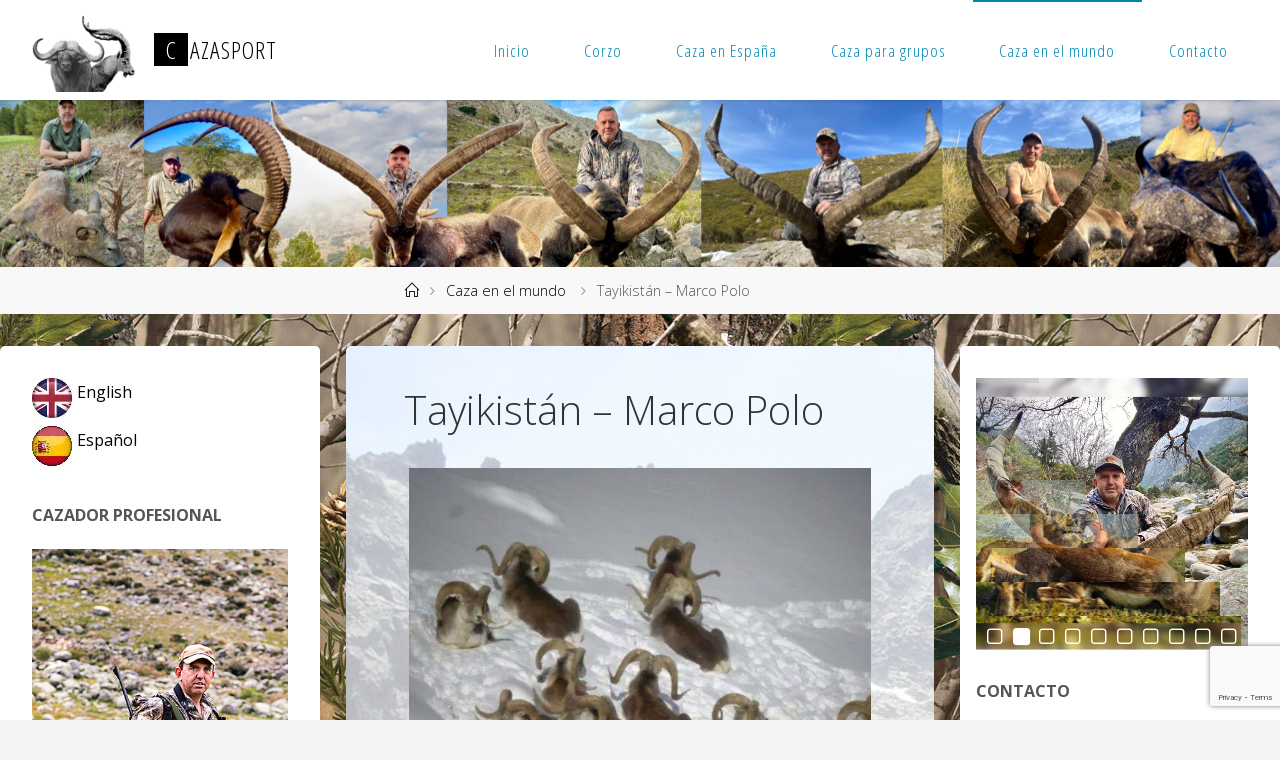

--- FILE ---
content_type: text/html; charset=utf-8
request_url: https://www.google.com/recaptcha/api2/anchor?ar=1&k=6Lc19rwUAAAAAEJ1IgOqTSuzs-MVlejngC24nq5o&co=aHR0cHM6Ly9jYXphc3BvcnQuY29tOjQ0Mw..&hl=en&v=PoyoqOPhxBO7pBk68S4YbpHZ&size=invisible&anchor-ms=20000&execute-ms=30000&cb=lzrjz0m6ht11
body_size: 48708
content:
<!DOCTYPE HTML><html dir="ltr" lang="en"><head><meta http-equiv="Content-Type" content="text/html; charset=UTF-8">
<meta http-equiv="X-UA-Compatible" content="IE=edge">
<title>reCAPTCHA</title>
<style type="text/css">
/* cyrillic-ext */
@font-face {
  font-family: 'Roboto';
  font-style: normal;
  font-weight: 400;
  font-stretch: 100%;
  src: url(//fonts.gstatic.com/s/roboto/v48/KFO7CnqEu92Fr1ME7kSn66aGLdTylUAMa3GUBHMdazTgWw.woff2) format('woff2');
  unicode-range: U+0460-052F, U+1C80-1C8A, U+20B4, U+2DE0-2DFF, U+A640-A69F, U+FE2E-FE2F;
}
/* cyrillic */
@font-face {
  font-family: 'Roboto';
  font-style: normal;
  font-weight: 400;
  font-stretch: 100%;
  src: url(//fonts.gstatic.com/s/roboto/v48/KFO7CnqEu92Fr1ME7kSn66aGLdTylUAMa3iUBHMdazTgWw.woff2) format('woff2');
  unicode-range: U+0301, U+0400-045F, U+0490-0491, U+04B0-04B1, U+2116;
}
/* greek-ext */
@font-face {
  font-family: 'Roboto';
  font-style: normal;
  font-weight: 400;
  font-stretch: 100%;
  src: url(//fonts.gstatic.com/s/roboto/v48/KFO7CnqEu92Fr1ME7kSn66aGLdTylUAMa3CUBHMdazTgWw.woff2) format('woff2');
  unicode-range: U+1F00-1FFF;
}
/* greek */
@font-face {
  font-family: 'Roboto';
  font-style: normal;
  font-weight: 400;
  font-stretch: 100%;
  src: url(//fonts.gstatic.com/s/roboto/v48/KFO7CnqEu92Fr1ME7kSn66aGLdTylUAMa3-UBHMdazTgWw.woff2) format('woff2');
  unicode-range: U+0370-0377, U+037A-037F, U+0384-038A, U+038C, U+038E-03A1, U+03A3-03FF;
}
/* math */
@font-face {
  font-family: 'Roboto';
  font-style: normal;
  font-weight: 400;
  font-stretch: 100%;
  src: url(//fonts.gstatic.com/s/roboto/v48/KFO7CnqEu92Fr1ME7kSn66aGLdTylUAMawCUBHMdazTgWw.woff2) format('woff2');
  unicode-range: U+0302-0303, U+0305, U+0307-0308, U+0310, U+0312, U+0315, U+031A, U+0326-0327, U+032C, U+032F-0330, U+0332-0333, U+0338, U+033A, U+0346, U+034D, U+0391-03A1, U+03A3-03A9, U+03B1-03C9, U+03D1, U+03D5-03D6, U+03F0-03F1, U+03F4-03F5, U+2016-2017, U+2034-2038, U+203C, U+2040, U+2043, U+2047, U+2050, U+2057, U+205F, U+2070-2071, U+2074-208E, U+2090-209C, U+20D0-20DC, U+20E1, U+20E5-20EF, U+2100-2112, U+2114-2115, U+2117-2121, U+2123-214F, U+2190, U+2192, U+2194-21AE, U+21B0-21E5, U+21F1-21F2, U+21F4-2211, U+2213-2214, U+2216-22FF, U+2308-230B, U+2310, U+2319, U+231C-2321, U+2336-237A, U+237C, U+2395, U+239B-23B7, U+23D0, U+23DC-23E1, U+2474-2475, U+25AF, U+25B3, U+25B7, U+25BD, U+25C1, U+25CA, U+25CC, U+25FB, U+266D-266F, U+27C0-27FF, U+2900-2AFF, U+2B0E-2B11, U+2B30-2B4C, U+2BFE, U+3030, U+FF5B, U+FF5D, U+1D400-1D7FF, U+1EE00-1EEFF;
}
/* symbols */
@font-face {
  font-family: 'Roboto';
  font-style: normal;
  font-weight: 400;
  font-stretch: 100%;
  src: url(//fonts.gstatic.com/s/roboto/v48/KFO7CnqEu92Fr1ME7kSn66aGLdTylUAMaxKUBHMdazTgWw.woff2) format('woff2');
  unicode-range: U+0001-000C, U+000E-001F, U+007F-009F, U+20DD-20E0, U+20E2-20E4, U+2150-218F, U+2190, U+2192, U+2194-2199, U+21AF, U+21E6-21F0, U+21F3, U+2218-2219, U+2299, U+22C4-22C6, U+2300-243F, U+2440-244A, U+2460-24FF, U+25A0-27BF, U+2800-28FF, U+2921-2922, U+2981, U+29BF, U+29EB, U+2B00-2BFF, U+4DC0-4DFF, U+FFF9-FFFB, U+10140-1018E, U+10190-1019C, U+101A0, U+101D0-101FD, U+102E0-102FB, U+10E60-10E7E, U+1D2C0-1D2D3, U+1D2E0-1D37F, U+1F000-1F0FF, U+1F100-1F1AD, U+1F1E6-1F1FF, U+1F30D-1F30F, U+1F315, U+1F31C, U+1F31E, U+1F320-1F32C, U+1F336, U+1F378, U+1F37D, U+1F382, U+1F393-1F39F, U+1F3A7-1F3A8, U+1F3AC-1F3AF, U+1F3C2, U+1F3C4-1F3C6, U+1F3CA-1F3CE, U+1F3D4-1F3E0, U+1F3ED, U+1F3F1-1F3F3, U+1F3F5-1F3F7, U+1F408, U+1F415, U+1F41F, U+1F426, U+1F43F, U+1F441-1F442, U+1F444, U+1F446-1F449, U+1F44C-1F44E, U+1F453, U+1F46A, U+1F47D, U+1F4A3, U+1F4B0, U+1F4B3, U+1F4B9, U+1F4BB, U+1F4BF, U+1F4C8-1F4CB, U+1F4D6, U+1F4DA, U+1F4DF, U+1F4E3-1F4E6, U+1F4EA-1F4ED, U+1F4F7, U+1F4F9-1F4FB, U+1F4FD-1F4FE, U+1F503, U+1F507-1F50B, U+1F50D, U+1F512-1F513, U+1F53E-1F54A, U+1F54F-1F5FA, U+1F610, U+1F650-1F67F, U+1F687, U+1F68D, U+1F691, U+1F694, U+1F698, U+1F6AD, U+1F6B2, U+1F6B9-1F6BA, U+1F6BC, U+1F6C6-1F6CF, U+1F6D3-1F6D7, U+1F6E0-1F6EA, U+1F6F0-1F6F3, U+1F6F7-1F6FC, U+1F700-1F7FF, U+1F800-1F80B, U+1F810-1F847, U+1F850-1F859, U+1F860-1F887, U+1F890-1F8AD, U+1F8B0-1F8BB, U+1F8C0-1F8C1, U+1F900-1F90B, U+1F93B, U+1F946, U+1F984, U+1F996, U+1F9E9, U+1FA00-1FA6F, U+1FA70-1FA7C, U+1FA80-1FA89, U+1FA8F-1FAC6, U+1FACE-1FADC, U+1FADF-1FAE9, U+1FAF0-1FAF8, U+1FB00-1FBFF;
}
/* vietnamese */
@font-face {
  font-family: 'Roboto';
  font-style: normal;
  font-weight: 400;
  font-stretch: 100%;
  src: url(//fonts.gstatic.com/s/roboto/v48/KFO7CnqEu92Fr1ME7kSn66aGLdTylUAMa3OUBHMdazTgWw.woff2) format('woff2');
  unicode-range: U+0102-0103, U+0110-0111, U+0128-0129, U+0168-0169, U+01A0-01A1, U+01AF-01B0, U+0300-0301, U+0303-0304, U+0308-0309, U+0323, U+0329, U+1EA0-1EF9, U+20AB;
}
/* latin-ext */
@font-face {
  font-family: 'Roboto';
  font-style: normal;
  font-weight: 400;
  font-stretch: 100%;
  src: url(//fonts.gstatic.com/s/roboto/v48/KFO7CnqEu92Fr1ME7kSn66aGLdTylUAMa3KUBHMdazTgWw.woff2) format('woff2');
  unicode-range: U+0100-02BA, U+02BD-02C5, U+02C7-02CC, U+02CE-02D7, U+02DD-02FF, U+0304, U+0308, U+0329, U+1D00-1DBF, U+1E00-1E9F, U+1EF2-1EFF, U+2020, U+20A0-20AB, U+20AD-20C0, U+2113, U+2C60-2C7F, U+A720-A7FF;
}
/* latin */
@font-face {
  font-family: 'Roboto';
  font-style: normal;
  font-weight: 400;
  font-stretch: 100%;
  src: url(//fonts.gstatic.com/s/roboto/v48/KFO7CnqEu92Fr1ME7kSn66aGLdTylUAMa3yUBHMdazQ.woff2) format('woff2');
  unicode-range: U+0000-00FF, U+0131, U+0152-0153, U+02BB-02BC, U+02C6, U+02DA, U+02DC, U+0304, U+0308, U+0329, U+2000-206F, U+20AC, U+2122, U+2191, U+2193, U+2212, U+2215, U+FEFF, U+FFFD;
}
/* cyrillic-ext */
@font-face {
  font-family: 'Roboto';
  font-style: normal;
  font-weight: 500;
  font-stretch: 100%;
  src: url(//fonts.gstatic.com/s/roboto/v48/KFO7CnqEu92Fr1ME7kSn66aGLdTylUAMa3GUBHMdazTgWw.woff2) format('woff2');
  unicode-range: U+0460-052F, U+1C80-1C8A, U+20B4, U+2DE0-2DFF, U+A640-A69F, U+FE2E-FE2F;
}
/* cyrillic */
@font-face {
  font-family: 'Roboto';
  font-style: normal;
  font-weight: 500;
  font-stretch: 100%;
  src: url(//fonts.gstatic.com/s/roboto/v48/KFO7CnqEu92Fr1ME7kSn66aGLdTylUAMa3iUBHMdazTgWw.woff2) format('woff2');
  unicode-range: U+0301, U+0400-045F, U+0490-0491, U+04B0-04B1, U+2116;
}
/* greek-ext */
@font-face {
  font-family: 'Roboto';
  font-style: normal;
  font-weight: 500;
  font-stretch: 100%;
  src: url(//fonts.gstatic.com/s/roboto/v48/KFO7CnqEu92Fr1ME7kSn66aGLdTylUAMa3CUBHMdazTgWw.woff2) format('woff2');
  unicode-range: U+1F00-1FFF;
}
/* greek */
@font-face {
  font-family: 'Roboto';
  font-style: normal;
  font-weight: 500;
  font-stretch: 100%;
  src: url(//fonts.gstatic.com/s/roboto/v48/KFO7CnqEu92Fr1ME7kSn66aGLdTylUAMa3-UBHMdazTgWw.woff2) format('woff2');
  unicode-range: U+0370-0377, U+037A-037F, U+0384-038A, U+038C, U+038E-03A1, U+03A3-03FF;
}
/* math */
@font-face {
  font-family: 'Roboto';
  font-style: normal;
  font-weight: 500;
  font-stretch: 100%;
  src: url(//fonts.gstatic.com/s/roboto/v48/KFO7CnqEu92Fr1ME7kSn66aGLdTylUAMawCUBHMdazTgWw.woff2) format('woff2');
  unicode-range: U+0302-0303, U+0305, U+0307-0308, U+0310, U+0312, U+0315, U+031A, U+0326-0327, U+032C, U+032F-0330, U+0332-0333, U+0338, U+033A, U+0346, U+034D, U+0391-03A1, U+03A3-03A9, U+03B1-03C9, U+03D1, U+03D5-03D6, U+03F0-03F1, U+03F4-03F5, U+2016-2017, U+2034-2038, U+203C, U+2040, U+2043, U+2047, U+2050, U+2057, U+205F, U+2070-2071, U+2074-208E, U+2090-209C, U+20D0-20DC, U+20E1, U+20E5-20EF, U+2100-2112, U+2114-2115, U+2117-2121, U+2123-214F, U+2190, U+2192, U+2194-21AE, U+21B0-21E5, U+21F1-21F2, U+21F4-2211, U+2213-2214, U+2216-22FF, U+2308-230B, U+2310, U+2319, U+231C-2321, U+2336-237A, U+237C, U+2395, U+239B-23B7, U+23D0, U+23DC-23E1, U+2474-2475, U+25AF, U+25B3, U+25B7, U+25BD, U+25C1, U+25CA, U+25CC, U+25FB, U+266D-266F, U+27C0-27FF, U+2900-2AFF, U+2B0E-2B11, U+2B30-2B4C, U+2BFE, U+3030, U+FF5B, U+FF5D, U+1D400-1D7FF, U+1EE00-1EEFF;
}
/* symbols */
@font-face {
  font-family: 'Roboto';
  font-style: normal;
  font-weight: 500;
  font-stretch: 100%;
  src: url(//fonts.gstatic.com/s/roboto/v48/KFO7CnqEu92Fr1ME7kSn66aGLdTylUAMaxKUBHMdazTgWw.woff2) format('woff2');
  unicode-range: U+0001-000C, U+000E-001F, U+007F-009F, U+20DD-20E0, U+20E2-20E4, U+2150-218F, U+2190, U+2192, U+2194-2199, U+21AF, U+21E6-21F0, U+21F3, U+2218-2219, U+2299, U+22C4-22C6, U+2300-243F, U+2440-244A, U+2460-24FF, U+25A0-27BF, U+2800-28FF, U+2921-2922, U+2981, U+29BF, U+29EB, U+2B00-2BFF, U+4DC0-4DFF, U+FFF9-FFFB, U+10140-1018E, U+10190-1019C, U+101A0, U+101D0-101FD, U+102E0-102FB, U+10E60-10E7E, U+1D2C0-1D2D3, U+1D2E0-1D37F, U+1F000-1F0FF, U+1F100-1F1AD, U+1F1E6-1F1FF, U+1F30D-1F30F, U+1F315, U+1F31C, U+1F31E, U+1F320-1F32C, U+1F336, U+1F378, U+1F37D, U+1F382, U+1F393-1F39F, U+1F3A7-1F3A8, U+1F3AC-1F3AF, U+1F3C2, U+1F3C4-1F3C6, U+1F3CA-1F3CE, U+1F3D4-1F3E0, U+1F3ED, U+1F3F1-1F3F3, U+1F3F5-1F3F7, U+1F408, U+1F415, U+1F41F, U+1F426, U+1F43F, U+1F441-1F442, U+1F444, U+1F446-1F449, U+1F44C-1F44E, U+1F453, U+1F46A, U+1F47D, U+1F4A3, U+1F4B0, U+1F4B3, U+1F4B9, U+1F4BB, U+1F4BF, U+1F4C8-1F4CB, U+1F4D6, U+1F4DA, U+1F4DF, U+1F4E3-1F4E6, U+1F4EA-1F4ED, U+1F4F7, U+1F4F9-1F4FB, U+1F4FD-1F4FE, U+1F503, U+1F507-1F50B, U+1F50D, U+1F512-1F513, U+1F53E-1F54A, U+1F54F-1F5FA, U+1F610, U+1F650-1F67F, U+1F687, U+1F68D, U+1F691, U+1F694, U+1F698, U+1F6AD, U+1F6B2, U+1F6B9-1F6BA, U+1F6BC, U+1F6C6-1F6CF, U+1F6D3-1F6D7, U+1F6E0-1F6EA, U+1F6F0-1F6F3, U+1F6F7-1F6FC, U+1F700-1F7FF, U+1F800-1F80B, U+1F810-1F847, U+1F850-1F859, U+1F860-1F887, U+1F890-1F8AD, U+1F8B0-1F8BB, U+1F8C0-1F8C1, U+1F900-1F90B, U+1F93B, U+1F946, U+1F984, U+1F996, U+1F9E9, U+1FA00-1FA6F, U+1FA70-1FA7C, U+1FA80-1FA89, U+1FA8F-1FAC6, U+1FACE-1FADC, U+1FADF-1FAE9, U+1FAF0-1FAF8, U+1FB00-1FBFF;
}
/* vietnamese */
@font-face {
  font-family: 'Roboto';
  font-style: normal;
  font-weight: 500;
  font-stretch: 100%;
  src: url(//fonts.gstatic.com/s/roboto/v48/KFO7CnqEu92Fr1ME7kSn66aGLdTylUAMa3OUBHMdazTgWw.woff2) format('woff2');
  unicode-range: U+0102-0103, U+0110-0111, U+0128-0129, U+0168-0169, U+01A0-01A1, U+01AF-01B0, U+0300-0301, U+0303-0304, U+0308-0309, U+0323, U+0329, U+1EA0-1EF9, U+20AB;
}
/* latin-ext */
@font-face {
  font-family: 'Roboto';
  font-style: normal;
  font-weight: 500;
  font-stretch: 100%;
  src: url(//fonts.gstatic.com/s/roboto/v48/KFO7CnqEu92Fr1ME7kSn66aGLdTylUAMa3KUBHMdazTgWw.woff2) format('woff2');
  unicode-range: U+0100-02BA, U+02BD-02C5, U+02C7-02CC, U+02CE-02D7, U+02DD-02FF, U+0304, U+0308, U+0329, U+1D00-1DBF, U+1E00-1E9F, U+1EF2-1EFF, U+2020, U+20A0-20AB, U+20AD-20C0, U+2113, U+2C60-2C7F, U+A720-A7FF;
}
/* latin */
@font-face {
  font-family: 'Roboto';
  font-style: normal;
  font-weight: 500;
  font-stretch: 100%;
  src: url(//fonts.gstatic.com/s/roboto/v48/KFO7CnqEu92Fr1ME7kSn66aGLdTylUAMa3yUBHMdazQ.woff2) format('woff2');
  unicode-range: U+0000-00FF, U+0131, U+0152-0153, U+02BB-02BC, U+02C6, U+02DA, U+02DC, U+0304, U+0308, U+0329, U+2000-206F, U+20AC, U+2122, U+2191, U+2193, U+2212, U+2215, U+FEFF, U+FFFD;
}
/* cyrillic-ext */
@font-face {
  font-family: 'Roboto';
  font-style: normal;
  font-weight: 900;
  font-stretch: 100%;
  src: url(//fonts.gstatic.com/s/roboto/v48/KFO7CnqEu92Fr1ME7kSn66aGLdTylUAMa3GUBHMdazTgWw.woff2) format('woff2');
  unicode-range: U+0460-052F, U+1C80-1C8A, U+20B4, U+2DE0-2DFF, U+A640-A69F, U+FE2E-FE2F;
}
/* cyrillic */
@font-face {
  font-family: 'Roboto';
  font-style: normal;
  font-weight: 900;
  font-stretch: 100%;
  src: url(//fonts.gstatic.com/s/roboto/v48/KFO7CnqEu92Fr1ME7kSn66aGLdTylUAMa3iUBHMdazTgWw.woff2) format('woff2');
  unicode-range: U+0301, U+0400-045F, U+0490-0491, U+04B0-04B1, U+2116;
}
/* greek-ext */
@font-face {
  font-family: 'Roboto';
  font-style: normal;
  font-weight: 900;
  font-stretch: 100%;
  src: url(//fonts.gstatic.com/s/roboto/v48/KFO7CnqEu92Fr1ME7kSn66aGLdTylUAMa3CUBHMdazTgWw.woff2) format('woff2');
  unicode-range: U+1F00-1FFF;
}
/* greek */
@font-face {
  font-family: 'Roboto';
  font-style: normal;
  font-weight: 900;
  font-stretch: 100%;
  src: url(//fonts.gstatic.com/s/roboto/v48/KFO7CnqEu92Fr1ME7kSn66aGLdTylUAMa3-UBHMdazTgWw.woff2) format('woff2');
  unicode-range: U+0370-0377, U+037A-037F, U+0384-038A, U+038C, U+038E-03A1, U+03A3-03FF;
}
/* math */
@font-face {
  font-family: 'Roboto';
  font-style: normal;
  font-weight: 900;
  font-stretch: 100%;
  src: url(//fonts.gstatic.com/s/roboto/v48/KFO7CnqEu92Fr1ME7kSn66aGLdTylUAMawCUBHMdazTgWw.woff2) format('woff2');
  unicode-range: U+0302-0303, U+0305, U+0307-0308, U+0310, U+0312, U+0315, U+031A, U+0326-0327, U+032C, U+032F-0330, U+0332-0333, U+0338, U+033A, U+0346, U+034D, U+0391-03A1, U+03A3-03A9, U+03B1-03C9, U+03D1, U+03D5-03D6, U+03F0-03F1, U+03F4-03F5, U+2016-2017, U+2034-2038, U+203C, U+2040, U+2043, U+2047, U+2050, U+2057, U+205F, U+2070-2071, U+2074-208E, U+2090-209C, U+20D0-20DC, U+20E1, U+20E5-20EF, U+2100-2112, U+2114-2115, U+2117-2121, U+2123-214F, U+2190, U+2192, U+2194-21AE, U+21B0-21E5, U+21F1-21F2, U+21F4-2211, U+2213-2214, U+2216-22FF, U+2308-230B, U+2310, U+2319, U+231C-2321, U+2336-237A, U+237C, U+2395, U+239B-23B7, U+23D0, U+23DC-23E1, U+2474-2475, U+25AF, U+25B3, U+25B7, U+25BD, U+25C1, U+25CA, U+25CC, U+25FB, U+266D-266F, U+27C0-27FF, U+2900-2AFF, U+2B0E-2B11, U+2B30-2B4C, U+2BFE, U+3030, U+FF5B, U+FF5D, U+1D400-1D7FF, U+1EE00-1EEFF;
}
/* symbols */
@font-face {
  font-family: 'Roboto';
  font-style: normal;
  font-weight: 900;
  font-stretch: 100%;
  src: url(//fonts.gstatic.com/s/roboto/v48/KFO7CnqEu92Fr1ME7kSn66aGLdTylUAMaxKUBHMdazTgWw.woff2) format('woff2');
  unicode-range: U+0001-000C, U+000E-001F, U+007F-009F, U+20DD-20E0, U+20E2-20E4, U+2150-218F, U+2190, U+2192, U+2194-2199, U+21AF, U+21E6-21F0, U+21F3, U+2218-2219, U+2299, U+22C4-22C6, U+2300-243F, U+2440-244A, U+2460-24FF, U+25A0-27BF, U+2800-28FF, U+2921-2922, U+2981, U+29BF, U+29EB, U+2B00-2BFF, U+4DC0-4DFF, U+FFF9-FFFB, U+10140-1018E, U+10190-1019C, U+101A0, U+101D0-101FD, U+102E0-102FB, U+10E60-10E7E, U+1D2C0-1D2D3, U+1D2E0-1D37F, U+1F000-1F0FF, U+1F100-1F1AD, U+1F1E6-1F1FF, U+1F30D-1F30F, U+1F315, U+1F31C, U+1F31E, U+1F320-1F32C, U+1F336, U+1F378, U+1F37D, U+1F382, U+1F393-1F39F, U+1F3A7-1F3A8, U+1F3AC-1F3AF, U+1F3C2, U+1F3C4-1F3C6, U+1F3CA-1F3CE, U+1F3D4-1F3E0, U+1F3ED, U+1F3F1-1F3F3, U+1F3F5-1F3F7, U+1F408, U+1F415, U+1F41F, U+1F426, U+1F43F, U+1F441-1F442, U+1F444, U+1F446-1F449, U+1F44C-1F44E, U+1F453, U+1F46A, U+1F47D, U+1F4A3, U+1F4B0, U+1F4B3, U+1F4B9, U+1F4BB, U+1F4BF, U+1F4C8-1F4CB, U+1F4D6, U+1F4DA, U+1F4DF, U+1F4E3-1F4E6, U+1F4EA-1F4ED, U+1F4F7, U+1F4F9-1F4FB, U+1F4FD-1F4FE, U+1F503, U+1F507-1F50B, U+1F50D, U+1F512-1F513, U+1F53E-1F54A, U+1F54F-1F5FA, U+1F610, U+1F650-1F67F, U+1F687, U+1F68D, U+1F691, U+1F694, U+1F698, U+1F6AD, U+1F6B2, U+1F6B9-1F6BA, U+1F6BC, U+1F6C6-1F6CF, U+1F6D3-1F6D7, U+1F6E0-1F6EA, U+1F6F0-1F6F3, U+1F6F7-1F6FC, U+1F700-1F7FF, U+1F800-1F80B, U+1F810-1F847, U+1F850-1F859, U+1F860-1F887, U+1F890-1F8AD, U+1F8B0-1F8BB, U+1F8C0-1F8C1, U+1F900-1F90B, U+1F93B, U+1F946, U+1F984, U+1F996, U+1F9E9, U+1FA00-1FA6F, U+1FA70-1FA7C, U+1FA80-1FA89, U+1FA8F-1FAC6, U+1FACE-1FADC, U+1FADF-1FAE9, U+1FAF0-1FAF8, U+1FB00-1FBFF;
}
/* vietnamese */
@font-face {
  font-family: 'Roboto';
  font-style: normal;
  font-weight: 900;
  font-stretch: 100%;
  src: url(//fonts.gstatic.com/s/roboto/v48/KFO7CnqEu92Fr1ME7kSn66aGLdTylUAMa3OUBHMdazTgWw.woff2) format('woff2');
  unicode-range: U+0102-0103, U+0110-0111, U+0128-0129, U+0168-0169, U+01A0-01A1, U+01AF-01B0, U+0300-0301, U+0303-0304, U+0308-0309, U+0323, U+0329, U+1EA0-1EF9, U+20AB;
}
/* latin-ext */
@font-face {
  font-family: 'Roboto';
  font-style: normal;
  font-weight: 900;
  font-stretch: 100%;
  src: url(//fonts.gstatic.com/s/roboto/v48/KFO7CnqEu92Fr1ME7kSn66aGLdTylUAMa3KUBHMdazTgWw.woff2) format('woff2');
  unicode-range: U+0100-02BA, U+02BD-02C5, U+02C7-02CC, U+02CE-02D7, U+02DD-02FF, U+0304, U+0308, U+0329, U+1D00-1DBF, U+1E00-1E9F, U+1EF2-1EFF, U+2020, U+20A0-20AB, U+20AD-20C0, U+2113, U+2C60-2C7F, U+A720-A7FF;
}
/* latin */
@font-face {
  font-family: 'Roboto';
  font-style: normal;
  font-weight: 900;
  font-stretch: 100%;
  src: url(//fonts.gstatic.com/s/roboto/v48/KFO7CnqEu92Fr1ME7kSn66aGLdTylUAMa3yUBHMdazQ.woff2) format('woff2');
  unicode-range: U+0000-00FF, U+0131, U+0152-0153, U+02BB-02BC, U+02C6, U+02DA, U+02DC, U+0304, U+0308, U+0329, U+2000-206F, U+20AC, U+2122, U+2191, U+2193, U+2212, U+2215, U+FEFF, U+FFFD;
}

</style>
<link rel="stylesheet" type="text/css" href="https://www.gstatic.com/recaptcha/releases/PoyoqOPhxBO7pBk68S4YbpHZ/styles__ltr.css">
<script nonce="HvoEonixGL52UZw3tKV0hA" type="text/javascript">window['__recaptcha_api'] = 'https://www.google.com/recaptcha/api2/';</script>
<script type="text/javascript" src="https://www.gstatic.com/recaptcha/releases/PoyoqOPhxBO7pBk68S4YbpHZ/recaptcha__en.js" nonce="HvoEonixGL52UZw3tKV0hA">
      
    </script></head>
<body><div id="rc-anchor-alert" class="rc-anchor-alert"></div>
<input type="hidden" id="recaptcha-token" value="[base64]">
<script type="text/javascript" nonce="HvoEonixGL52UZw3tKV0hA">
      recaptcha.anchor.Main.init("[\x22ainput\x22,[\x22bgdata\x22,\x22\x22,\[base64]/[base64]/MjU1Ong/[base64]/[base64]/[base64]/[base64]/[base64]/[base64]/[base64]/[base64]/[base64]/[base64]/[base64]/[base64]/[base64]/[base64]/[base64]\\u003d\x22,\[base64]\\u003d\x22,\x22wrhcw7LDo8KYI8KhT8KDVw7DisKOw7AUAX/ChsOQEHnDoSbDpVbCp2wBeQvCtwTDpHlNKmpnV8OMW8OFw5J4MXvCuwt9GcKifgVgwrsXw6TDnsK4IsK0wqLCssKPw5p8w7hKAsKMN2/DgMOCUcO3w5XDqwnChcODwpciCsOBFCrCgsOLGnhwKMO8w7rCiSDDqcOEFGMiwofDqmXCj8OIwqzDm8OfYQbDusKHwqDCrH7CukIMw4PDscK3wqoGw6kKwrzCkMKzwqbDvXrDoMKNwonDqkhlwrhtw5U1w4nDkcKRXsKRw7Y6PMOcd8KkTB/[base64]/DosKuJcKvNlAwMcKIw6bDtjUXXUAzwofDuMOqMMOwLFVZB8OswojDp8Kww49Mw63Dg8KPJyXDjlh2TC09dMOFw7htwozDkGDDtMKGNMOPYMOnTlZhwoh+TTxmY29LwpMXw7zDjsKuG8KUwpbDgGfCiMOCJMOvw79Hw4EOw442fHJgeAvDgA1ycsKNwotMZj/DisOzck1Ww61xasOIDMOkSxc6w6McFsOCw4bCoMKmaR/CsMO7FHwfw480UxJ0QsKuwqbCglRzDMOow6jCvMK8wo/[base64]/DicOVwqVjIcOwNcOkB8ONQ8Kzwrsow4A9LMO/w5oLwozDoGIcLcOTQsOoFsKBEhPCjcKiKRHCjcKDwp7CoVXCnm0gZMOEworClS82bAxOwozCq8OcwqUMw5USwo/CjiA4w6vDp8OowqY0GmnDhsKJM1N9IETDu8KRw7sSw7N5JsKgS2jCiEwmQ8Ktw4bDj0dGFF0Ew6XClA12wq4swpjCkUrDoEVrNsKASlbCpsK7wqk/RQvDpjfCjQpUwrHDm8KuacOHw6Rpw7rCisKXGWogPcO3w7bCusKFb8OLZzXDrVU1U8KQw5/[base64]/DmQUVIzLCpxpQG0zCqMO4w7ocwrbDv8K/wozDuCAUwp4oGmbCvC89wpHDjy/[base64]/DtV7DtMO9P8KZWjjDrgDDggowwoR7w7DDt3PCui/Dq8KzV8OpYzLCv8KnEcKXVsOaDAzCgcO3wr/DvEJwHMOxDMO/w5vDnT/DncKlwpPCjcKCcMKbw4/CnsOKw4TDrRoqHMKse8OYLVsjSsOfHwHDqT/ClsKMYMKUGcKow6vCpcO8BwjCi8OiwoDCryQZw7vCs0NsVcOCZH1jwr3DhlDDtMKJw7XCuMOXw68sMcOZwpfCvcKuM8OMwrw6wqPDpMONwoPCl8KxCEIgwrludVfDjV7CrXDCiz7DrB/DkMOQWBdRw7jCq2rDm1wybyzCksOjScOSwqHCqcKyCMOZw6rDlsOyw5dQdGgaTlYYGhoWw7/DmMOYwq/DkDsiHiA6wpTChAp0TMOue29OYMOSDX0/ci7Cr8OcwoAkG03DgmnDs2zCvsO9e8Ojw48EUsO9w4TDgGfCsCPCswvDscKyJ2EGwrFMwqzCm3bDtxULw79PAhcPUMK8FcOHw7rCk8OOe3bDsMK4UcOMwrIwZ8Kxw6MSw4HDmzETZcKMXDdsYsOewqtVw7/CrinCtVIFFFbDusKVwqYswprCqlTCr8KqwpJvw4x9ChfCgQBDwpjCqMKqMMKiw45+w6BpVsOBeW4aw4LCtRDDncOyw6ATeGkHUl/[base64]/ChMOrNMKWRcKjw60Cw71QwqLCvkJvCMOWwqo1cMO8w5zCu8OwEcOzQzDCncKnNSrCgcOjXsOyw7fDjmDCvsOAw5zDoGjCtiLChQzDhRknwogKw7B+bcOewqQ9dCVTwoPClQjDg8OLScKwPzLDi8K/w7TCtEVZwqElXcOIw6wRw7J3LcOudMOrwptNAm8DNMO5w7lEVcODwoPDvMKBA8K8HMOGwprCuHQPbicgw75Zb3bDmQ7DvExIwrzDtFgQWsOBw4XDncOdwph7wp/CqV5DVsKtecKGwr5sw47Du8ORwo7CssKkwqTCl8KHdy/CulllfcK3JEp0Q8O7FsKTwp7DpMODbCXCtl3CmSzChxRFwqVZw447CcOLwrTCqUIvInpKw4k3Fg1qwrzCpXlNw54kw5F3wp94IcKQejYfw43DsAPCrcOzwrbCp8O1woZMKxDCmBoPw4nCiMKowrQBwotdwoDDnmDCmlDCvcO/BsKpwqYKPUQyIsK6fsKeQHk2bXxbWcOhF8OhYcOcw6FEFSNbw5rDtcOPecKLBsO+w4nCmMKFw6jCqmbDkHAOVMO7BMKgMMOkE8OXHcK2w5Q2wroLwqzDnMOqRxtMfMK+w5fCsGrDgG13PcKXMh4NLm/DoH0FP1jDmj7DjsOlw7vCokJqwqfCn2M0H1dGDcKvwpo2w6MHw4YDGjTCpkgPw45wdx3Cji7DpCfDrcOZw6LClQpEIcK/[base64]/Vw0YMi8Nw4Ezw5zDiR/[base64]/[base64]/[base64]/CocOswqnDsC8lwrPDvsKGwpTCuzVewrfDlMKmwodKw5Zlw6PCoGI0NRvCn8KPfcKJw6R/w5rCnQXCoGBDw5pew5jDtTvDjisUF8OqPy3Du8KcKVbDmUJ4CcK9wr/Dt8KhZcKQMkZgw4B3f8K/[base64]/w7nDr8Odw7TCkRVjeMO+D8OXw5wPUMOkbXIbw5Z/f8Onw6l5w6Qzw43CkVE5w73Dv8Knwo7Cn8O0dUIKEMKrKzfDskvDvDdOwqbCm8KVwq/DrhzDjMOjFBjDusKaw6HClsO2bU/CpH7Cmn8UwqbDi8K0CMKidcK+w6x1wr/DqcOrwocow7HCvsKAw6LDgAXDsVNPT8Oywo0IEHDCjMOOwpDCrMOCwpfCqnbChMO0w57CmSnDq8Kxw6/[base64]/CmsOVBsOgw7XDi8K5w6JPw6UvCwx5woMLfhfCjULCgMKgTWXDk07CqQwZLcOswq3DvzwPwqrDj8OjOWAsw6HCscOBJMKNExnCiF/CvBBRwqtDbm7DnMOnw7xOZ1zCukHDp8OqbR/CsMKACUVAKcKTID04wrTDmsOCYGUIw5BMTyMSwrkwB1DDg8KNwr5SNMOmw5nCg8O4SgjDisOAw4rDtTPDkMOBw5Mnw7M1JVfCvMKufMO1d27DtMONGmHCkcO1wolITAQYwrQkGW9ZcsKgwotkwp/ClcOqw7xuXxPCpnonwqBvwokqw48Dwr0Ow6/DvsKrw5gqR8ORDjzDr8OqwpNuwqbCnVDDoMOawqR5A2kRw5TDucOswoBAJB8Nw7zCn1rDo8O4aMK5wrnCiHdmw5Rrw7Ibw7jCl8O4wqQBWg/Ds2/[base64]/DuDnCsHRTwq3DhUkoTsK6w4UXw5XCgTLClMO3Q8KkworClcOIPsKiw5UyPT/Dr8OkPTVhPkh4OXBVKnLDnsOjamgLw4VnwrJPFAB8wrzDnsOsR0ZQScKXG2p7f38XUMK/YMKNNMOVJsKjw6FYwpZhw68NwqMuw7FIPyswFUlrwrYLehvDtcKVw7NTwoTCoWnDkDjDnMOkw6DCgjjCi8OnXsKSw5YHwpfCn1k2B1ZjFcOiaTApTsKHI8KjPF/CpxfDjMOyCRR2w5UWw79Twp/DmcOiSmIZZ8Knw6vDnxbDoz/Dk8Knw5jCgkZ7TTE2wp1Ew5XCt27DsB3CjTBsw7HCvUbDiA/CnBLDq8Olw697w6JQUFnDgsKwwqkew6M8VMKPw4LDuMOKwpTDozBGwr/Cv8KnZMO2w6nDiMOGw5Qdw4vClcKQwrkAwrfCk8OVw6VUw6LCj2tCwq7CuMOSw7Nrw4YVw6wNFcO2ZzrCjXbDocKHwqIGwpHDi8OoTAfClMKxwrXCtG9hNMOAw7Z2wq/DrMKEKsK0FRXDnzXCqETDqzg+HMKKfVbCl8Kuwpcxwp8YdsOCwovCqy/DksO6KUfCt3syFcOlYMKfOz7CjiXCrVrDpF8zTMKXw6bCsDpgNz9jWD9zb2Brw4pdOw/DnlTDusKmw7XDhjgeb1TDmioiPFvCjsO8w7QJQcKTf1Y/wpBudlJRw4TDrMOHw47CuSEmwoZofj4ZwqJawpvCm3h2wqRHJ8KNwr3CtMOqw44+w69HAsOuwoTDlsO4M8OQwoDDnUPCmQbCgcO4w4jDjzYyNit7woHDnhXDjsKKDjrCrSdOw4jDtAjCviQYw6F/wqXDt8O+wrZtwqjCrivDsMORwqcmDRUywqcoCcKew7HCm0fDjUvCizDDrMOlw7VZwqbDhMKlwpvDojxhRsOowpjDqMO0wq9HKHjDjMKywqQPRMO/w5fCgsOzw7TDjcOyw7HDnzLCm8KIwo1/w4tgw5JENMOXVsKRw7hrB8Kiw6XCj8OHw4ITQz00JAHDr1LCn0vDikLCi1sMVsK8bsOKDcKBbSt3w6gTI2HDkSjCmsKMNcKqw7fCjG1Nwrt/PcOTBsKDwqB+esK4TMK3NhlBw594fjlGU8O1w4jDgA7DsSJUw7bDlsKfZMOBw6nDqy/CoMOsa8O4Dh9REsKMdAdSwq0Vwokmw4hCw5IQw7VxScO/wo0Uw7DDp8OywrJ4wqPDv05ccMK4QsOiKMKPw4LDtmQuC8KyM8KFVlzCuXfDmVfDoXRES3rDrCsRw77Dv2bCh3UydMKXw7vDkcOLwqfCox9WHcOoDhE1w7IZw7/DiTPDqcOyw7E6w7fDscOHQMO3LMKkbcKaRsOpwoITJcOiFWhjV8KYw6fCqMOjwpDCicKlw7DCncO1MkF3Ak/CvcOwDjB4dQMKYjlBw7PCjcKFAjnClMOCMmHDgFdSwrAow7TCscKzw5xZHcK8wpggXgbCucOGw5QbDRjDhnZRw5/CiMOVw4vCnynDsVnCn8Kdwos0w5U/fjIvw7fChiXChcKbwoBWw6nCl8O4G8OowphqwogUwr/Dl1/[base64]/[base64]/DiFDDusONI1vDlMOEw4c1ZcOPS1NtYlfDlmtrwqoCKUTCnhnDhcK1w4YHw4wdw7Q8FcKAwqxra8KPwogMTA4Hw4LDmMOWHsOuYGQbwo9RGsOJwqxEYh4mw7fCm8Onw5gVEjrChMOZCcKCwpTClcKWw5jDvz/CrMOlCyTDsw/Cp2/DmQ5rK8KrwrvChjPCvEkCQAnCrAU2w5PCvMO2IUcKw4pWwpYtwo7DrcOSw5EpwqUqwovDpsKmJ8K2fcKdI8KUwpTCu8Kpw78eecOyUUo3w57Cp8KqNllyKWB+QWRYw6fCln0WBRkuTGzDgx7DnhLDsVkLwq/DvxtXw4/CgQnCtsOsw5o0XCEzQcKmCmHDm8KOwo93QgDCvDIEw5nDhMKvfcOMIjTDtSQ+w5k4wqMOLMOtJcO3w7nCvMOuwodgPT1fVnzCiBjDhw/[base64]/G8OywpkxwqJ+wpdrAcKAQl3CpsKaJMKTdsOXFj/Cm8OmwrTCl8OcQFpMw7LCrzwhIDzChFvDiCwBw7TDnyjCkRI2WiLCm0d8w4PDvcOywo3CtSoww6/CqMOEw7jCuH4If8KDw7hNwodUbMOJAwDDtMOQM8KMVUXCgsKTw4UOw5BZfsKiwq3CikEJw6XDkMKWHhrChUcOw4FuwrbDpsOlw5Zrwp/CvnsUwpkHw4cWMkTCicOhVMOaHcOqOcKrLcKsBEViNzBAUCjChsOIw4zDrmRYw6U9wpPDgsKDL8KmwqPCiDovwrRGVHHDqX7DhRofwqkhCjbDp3FIwqtGwqRZIcKzOSJew4lwYMOIFR4sw6Vrw63CiEI/w5Zpw5Zdw6/DuDVyLh5hOsK1QcKjNMKuImkmdcOcwobCv8OWw6M4E8KaPsKYw57DssK0KcOdw43DoXB7GcK7elo1UMKLwoBsaFTDnMKrwp5jQXdvw7FAd8O/[base64]/Dr8O4DMKcw6/ClWTCssKfYwDDusOGVCR+wpogesKsQ8KMEMOYF8OIw7jCqDsewqBnw4BOwpglwpnClcOQw4TDuWzDrVHDhktreMO9RMOYwqxFw7TDmyDCpMO/TMOjw54CKx08w41xwpAadcKIw6cVIycWw7PCm3YwFsOHW2PCnhh5wpIRbw/Dr8O1SMOUw5nChHcdw7XCscKNey7Dv00Uw5EkB8KCccODXQF3JcOpw63Dk8KJYzF9W0smworCujbCll3Ds8OxcgwmAcKKDMO3wohcP8Okw7TCiyHDlxDCuxHCokJSwrVZbkFcw4jCrcK/SB/DvsOIw4rCjnQ3wrEWw47DoiXCs8KVT8K9w7HDhsOFw7jCr2bDg8OHwpJ0BX7DlMKFw5nDtA9Rw7VjNw3DjyxidsO+wpbDgEdEw6d6OEjDssKpan5QcWVXw5fDocKyeUDDrHJfwokLwqbCoMO9U8OUDMKnw6BOwrZrN8Khwq/ClsKkTyzCl1LDrDwNwofClXp2PMKhDAB7IGtsw5rDpsKzIy4JBUvCq8K2woh2w67ChsOvVcOhQcK2w6jCvBtbG0LDqDo6wo0pw4DDvsOJQ3BdwrzCnm9Jw57CtMKkP8OqcMKjfAhrwrTDqwXCkX/Ckm9rRcKew75NPQ0qwp1OSjTCv0k6cMKOwqDCmwVxw6vCvCTCi8KDwpjCmzTDocKLJsKOw6nClyvDjMOIwrjCl1/[base64]/J8OZw5TCmScrWcK0w6l3EWnComPCkzDDrsKfwrhEDHPCtsK6woHDgDdnR8O2w6vDu8KgQGjDq8OPwok1AU94w6QTw6TDosOQMMOQw53CnsKyw4UTw7JDwrAVw4vDgMKMWMOlbHnCuMKtXRUOM2vCjRthaQHCiMKOT8O7wogUw4hdw75Yw6HCjsK/wotKw7DClsKkw71Cw43DmMKDwp18A8KSLcKnR8KUDzxpVkbCgMK2cMKjw7PDscOsw7LCsmccwrXCmV4LDmPCv1fDmnDCtMKEaU/CosKLDwQew7rCsMKjwphtYsKVw7Ixw48jwqA0SyFscsKMwr1WwoXCgnjDq8KPIwXCpTfDoMKgwp5WZUpBGT/Cl8OjLsKCZcKJdcOMwoAuwqHDscOIccKNwrtaEcKKEUrCkmRPwpzDqcO3w78hw6DCvMKewpUJUcKQR8KzDcKjfsOIBAnDjgYawqJGwoPDohhTwo/CrsK5w7nDvjoPcsOEwoQrUGB0w49bw7oPAMKiZ8KTwovDiQYvYsK7CnnDlisUw6pWEFzCk8KUw6d0woLCgcKRB3kJwo1fdQNqwr1ZGcOiw4Y0KMOMwqPDth9Owr7Cs8Oiw5FuJDlvHcKacjFPw4IyGsKUworDocKQwp5JwrPDl2czwp5Qw4N/[base64]/DlsOdw5waw6XCvz4SLQXCgMK7w4l9acO8w4nDsMKNwq/CgzY/w5FuQA54WWw1w6hMwrtRw4RgFMKjPMOcw4LDhhtffMOkw5XDtcOPOFoJw7rCuUrCs2/DmDfCgsK8XiB4IsOwasOvw41Bw6fCt3XCisO/wqjCkcORw50+XGlDacOWVjnClcOiEyE6w5kHw7LDicKCw7HDpMKEwoPCvWpww4nClsOgwqJEwpvCnx4twoHCu8Kgw54Cw4gbUMKLQMO7w7PDkB18Qz8kwpbDssKhw4TCqUvCpQrDojLCjybDmBbDrwojwpoSBSTCjcKFwp/CusOkwr4/GWzDjsKyw6nDl39CKsKgw4vCkAR+woBlWAgvwoMUPWnDhmQew7QXCQh9woDCg1UywqpmHMKSdDLDj1bCs8O3wq7DtcKvdcK9wpUdwqPCk8KewrN0BcO0wrjCmsKxNsKxZzvDt8OIDD/DtRU9C8Kiw4TCg8OgacOScsOYwqvDnkrDoTLCtQLCmRjDgMO8OjZTw4A3w6PCv8K6YTXDjEfCvx12w6nCmMKYHcKzwr0gwqAgw5fCi8KPUcOAIx/CosKWw4/ChDHCgV/CqsKOw7lwXcKeD0o3csKYDcOYEMKZO2ggPMK4w4MxTVLDl8OaQ8K4wowNwqk3NHNHw5gYwp/[base64]/Dk0BLwoFvT8OnwqcTw58JBsOuLDDDlMOMScKpw77DjMKgeF0+J8KjwqbDpk1zwoXCq2XCncOUGsOnCyvDrl/DuATCjMOvKGDDjiozwqhTJUUQC8O+w7x4LcKOw73Co23CoS7CrsKFwrrCpWhzw5fCvDJfBMKEwqvDqzPCnyUgw6XCuWQAwq7Ct8K5ZcO0TMKlwp/[base64]/w5vCpijDqcKzbD8mw7XCqiTCu8OcwqbCqHnChwEfVk/[base64]/CkBTDvMO2w7IiZ3hDwqZfw6ZcwqvDpybCrMOcw4QjwrAjw5DDrG14EG7DnwDCn1FhHy09VMOswoJrTsOywprCqcKsHMKjw7XDlsO/FzFFQjbDiMO9w7YYaQLDjHMzJH83GMOQBy3CjcKrwqg/QjsYXAHDusKBDMKtNMK2wrPCl8OVO0zDqE7DnRQfw67Dh8OYeDrCtyQfOn/Doyx2w4odEMO/JwTDixnDsMK2eWUrOUfCli4iw7szQwAJwrlawpc4QUTDicOnwrTCsVQTdMOZMcKKFcO2EXtNNcKHMsOTwo0ywpHChwVmDifDkhYwCcKOAXcnfBUnAm0aBBbDpn/DhnLDtzI6wrYGw4BVWMKmIH80MMK9w6zDlsOxw5XCqGpFw6cqWcKvVcOpYmrDlXlxw7EBLVXDuijCpcOtw5rCqEdyCx7DgDgHXMKMwr4dExhhS01gVzJzdGTCuWfChsK2KjTDjwnDoh3CrAXDszTDgjrChAXDl8O0FsK1Gk/DqMOqYlBJPDFSdh/[base64]/[base64]/R8OVw5nCn8OsZ30ewrTDtsKdwqQXdiAIdsKqwph8NcOZw590w5jCgMKMM1gbwpHCliZRw6bDuFNtwpIKwpd/dWzCp8Opw57CrMOPcRHCo0fCkcKiIMO+wq5hXWPDpQDDugwvO8Okw49aRsKFKDbCr3TDiDV3w7dSDxvDpcKFwpIOwrbClGbDlX9oJDtgcMODaClUw4o6aMOAwpJgw4BnWgoFw7oiw7zDgsOYbsOTw7PCpg/DiFwKfV7DsMKlKTRFw6XCrBvCkcKDwrw3THXDoMOeK37CtcOrRSl6cMOqasOgw4kVYGzCtsOswq/DvCjCqMOFVsKGb8KBU8O/eQk8BsKTwpnDulQvwqYvB1XDgznDuizCqsOWEgRYw63DjcOZwrzCgsObwrsewpwSw5wNw5xcwqUEwqnDl8KKw6NGwotkYUnCpMK3w7syw7ZCw51oD8OrGcKRwrjCkMKLw4d8KVvDgsO4w4PCrV/ChMOaw7vCoMOUw4QpU8KWFsO3acOEAcK1wrBifcOLTAVFw6rDvRkqw4x5w73DlkHDi8OLX8O2Ax/DrMOFw7TDjgtUwphlM1oHw7EZUMKYAcOEw5BKBxxYwqkaOCbCgXtlK8O3dA10UsK/w4rCsCZWecK/dsK3U8OCAiLDtEnDu8OBwp3CocKewrPDpsOZY8KdwqclYMK5w7ZnwpvCjyQzwqxUw7bCjwLDrDwjN8KRF8OWeyZxwoEuYMKeNMOJLhh5JmnDrR/DpnrChA3Dk8K5cMOwwrHDghQtw4kiH8K7LQHCn8Oow7hRZ18ww4FCw6ZnbsO2w5RMLHDCiww7woxkw7Q5Vnhtw4TDk8OJWnHCsizChcKNfMK0MMKKJio/cMKjw4fCpMKowpdxaMKew65vDzYTIyLDlsKOw7ZEwq83bcKVw6sfKnZaPB/Dnhd/wr7Cv8Kew5/[base64]/DuW09wqPDm8K4woYpD8Kvw4lcAcKfwqwZbMKkwrTCtMKwWMODGcKIw6vCr13Dv8Kxw58FRMOPFsKfcsKfw7fCjsO1NcOsdUzDijQ5w7JxwqXDu8K/HcODBMOtFMO/PVIYcSPCtijChcK0IApBwrQ2w4XDtBBkCxfDrUZYfMKYCsOrw6bCucOtwqnCgVfClGzDrXlIw6vCkC7ClsOSwovDoS/DlsKZw4R6w5dAw7Mww483NiPChBnDvH8yw57ChHxlBMOGwrMbwpBhDsK0w6LClcOqO8Kywq7CpyrClD/CrCvDmcK/CQYgwqVpRH8Ow6PDinQYOh7CncKCCMKwOk/[base64]/MiN/wq8FaEAPYB9WE03CtSBFw5bDqC7Cv8KRw7jCikdPJWM5wojDm1vCpMOqw6dFw5plw5bDkMKWwr96TA7Cu8Omwo9hwrhXwqrDt8K6w4vDhmNvWDxsw5xjETQZcDbCocKewrt0bU9DeG4twoHDj1fDl1nChW3CqjLCsMKSbgojw7PDiDtCw5fCtcOOLB/DpcOFK8Otw5N3GcKpw7JyawbDvk3CjlnDklcEwqg7w7Z4VMKRw4xMwrJ1LkZow4HClWrDoABswr9/YjTCs8KpQBQfwr0MXcO4XMOAwrjCqsKxPWE/wqs5wqt7OcKDw4JuFsKnw5oMcsKhw4xWb8KVwqkNPsKGE8OzBcKhFsOzd8ONMyjCpsKcwrxIwqPDmDLCiG/[base64]/CqMOpw4Arwp3CinPDlyPCgypLb1IkIcKoTcO3TsOhw4Ikwo9ZdSjDtnJrw495KwbDqMOdwpEbTsOtw5BEa11tw4EIwoM7EsOnRTzCm3c2dsKUHQYLe8KQwo8Tw4DDp8OtVS3Dkw3DnhbCmsK5PQLCpsOrw6bDvF/CrcOtwpjDuU9Xw57CpsKiPwR5woEyw6FcDBHDuXxtFMOzwoNIw4vDlxRtwqt7d8OcT8KuwpvCiMKcwrDCoXYiwqJ0wrbCgMOuwq/Dg0vDtcOdPMO2wojCoCpVBU0zEQvCq8KWwqhlwoR0wrc7dsKtEsK1wq7DjArCmxsfwrZEHT/DqcKTwot/dUooecKKwpBKRMOXVG85w70cwqZ4BSXCtMOEw4DCs8K6Eylyw4XDpcOcwrrDoArDrkrDoFTCvsOMw65Rw6Ijw4zCpRbCmhcYwr8wNA/DlsKsHR3Dv8KtOTHCmsOia8K0CznDscKow4TCo1kPLsO/[base64]/DpivDi8Oiw7rDlsONScOMwofCksKzwobCkx9Hw50qcsOawox4wq9hw7jDmcOXL2bCon/CnCxRwroJIMOOwpXDksK5fcOiw7HCi8K4w61pPiPDjMKgwrfDrMOKRgDCuQBRwojDr3A6w6/[base64]/wp/Dg8OYwoDDqMKDw5sUw7DDncOYw4JTwrB4wqzCqBYBU8KiPhJqwobCvcKUwrxdwpl5w5DDoWMGB8KYS8OXGUF9FHFZfGgOXA/CtDTDsxXCp8KNwp40w47DqMOSA2QjXHh/wrFOCsObwoHDksOrwrYqdcKqw4wOd8KXwrYIQsKlJXHChcKwLjXCt8O3aEYqD8Olw6FqbSQzL2DCiMOXQU4vGj3ChhE9w53CsA1WwoLCiwLDrQ1yw6HChsOZVhXCg8OqQsKIw4xCe8O8wpclw4tdwr/CrsOBwpQETSbDuMOOKFsawrnCsCZOO8ORTRzDp2BgeVDDssOeNlrCq8Kcw7Nvw7HDvcKyDMO6JRDDtMOyCkpfAE03f8OCEUcpw7cjWcO0w6XCmk5bL23CkSrCoBMqU8KBwo9pVmg8bgbCt8KXw7c1KcKoW8OXbhxGw6ZqwqnDiDDCu8OHw7/[base64]/[base64]/Dlnc0RAbDuzbCnSPDuxMywpZgMcKJw7ljFcOoQ8OyA8OywpRGKC/Dk8KEw41aFMKCwoZewrnDrRV/[base64]/CkxbDtSrDkXkLX8ORB8KGW8ORw44hw5ExwqDDjcK3wofCoyjCo8Kxwr5Tw7nDi13Dv3BCNQkAODjCg8KtwrQZL8OTwq17wokDwqwrcMOgw6/CssKtQG9zBcOowphHwpbCozdFPMONdWPDm8OXPsKsWcO2w5JQw6huQMOeG8KTFcOMwoXDpsK8w47CqMOGDBvCq8OswrEOw4TDlVd/wrdQw67DoVsiwrHCpWhfwqnDr8OXEQI5PsKJw4xqOXHDtkvDgMKhwpEmwpvCmmHDq8K1w7gzJB8Nw4lYwrvDnsK0AcKgwqDDtsOhw6oiwofDn8OBwpkxAcKbwpYzwpbChyMBORc4w7LCj2A/w43DkMKiIsOLw41PAsOxWsOYwr43w6fDpsOCwqTDsB7DqCnCsA/[base64]/DjsOjwr96O2UcwqBdU8KPIQ3CmMKBwq0jw7DDqMOPCsOnFMODc8KPJcKXw7nDrsOiwpnDjDbCuMOaT8OJwrB+LnPDpxjCt8Khw4/CicK/[base64]/DnMKHwqVVH8OTwqbDnUUcGsOrwr3DjsOkw7vDhUsafcK5MsKrwrIXPldKw70awrnDi8KmwqkDVDvCmhTDjMKdw71MwrRawq/[base64]/DlcKOw57Cs8KLd3dmKMKSdsOawrI4wqwRDmUUETFuwpTChU3Dv8KNJw7DhX/CmU92bEHDvCMTDcOHQcOcHnrClA/DsMKgwqMiwpYlPzfCo8KYw4sbWFrCpT3Dt3pcJcOww4bDvjlBw7nCnsOrOlsHw4bCssO/aW7Co3cTw4pddcK/fcKcw5PDkAPDscKxw7vDu8K/wqdBTcONwpHCvTo2w4LDlMKHfDHCljM1HQHCs13DtcOgw4RrLT7DqW/[base64]/w6bDqcOlB8K0I8OUwrwVacO8G8KRw7RhcMKaQi9ewpjCqMOoCilBBsKmwpHDtjheTz7CosO/BsOAbFwUV0bDnsKqQxtte08TCcK5QnPDvsOsTsK5HsOEwqLCpMOwbBrCimNtw63DqMOWwrbCkcO0GxTDkHjDmcKZwocbQy3CssOcw4zDk8KxMsKEw7UbNE/DvGUUIkjDtMOGK0HCvFzDnVlqwrdsByHCiEw1w4LDtwotwrLCo8O6w5zCuSTDtcKnw7Jpw4HDvsO6w4o/[base64]/CrB5awoQkOQ3DhxbCkkjCh8OPJiMTw7/DjsOUw6nDv8K9wrvCocO0Hz7CicKhw6bDrlYlwrrCs3/DvcOwWcK0wqbCkMKIcynDrWnDuMKgKMKYwr7Cpmhew4XCvMO0w4lzAcKHM2rCmMKaR3xbw47DhRhrS8Ogw4BCJMKSw4NMwrE1w7gbwqwFK8Kiwr7CvsK6wpzDp8KPBWnDv2DDr2/CnjBBwrLDphglYcKSw5hlZMKBGiIgGiFNEsOkwpvDhcK7w5jChcKFfMOgP0gSIMKAWFUSwqjDjsOOw7DCl8O4w7IBw6NAK8O6wqLDkB/ClWQAw6IJw6JPwqvCiWQtF1RHwqt3w47Cj8K3RUZ/dsOSwocUHWsdwoVvw4MqCQ1lwrTChmvDgXA8ccKJdTPCvMOUNHBAIU/Ct8Oawr7CmDwKSMOUw5fCqD4NGFnDvgPDsn8jwrNUL8Kew4/CqcK+Lxoiw6rChTfCiCRawp97w53CrmATYxg+wrfCs8KwJsKgByDCkEjDjcKOwqTDmlhGV8KaY1fDnCTCqsKuwq1wGGzCg8KVRUceOyrChMOGwqRmw7PDhMOBw5rCqMOtwoXCnDbDn2kcBXVhw7PCp8K7IXfDgcOmwqVDwoTDicOZwo/DkcKww7LCg8K0wo7CocKcS8O3ZcKJw4/CiVt/w5jCoAcIesO7LAsYA8Oaw4APwpxkw5bCocOrOxQlwoIOe8KKwoEYw4TDsjTDnGPDtmA+wqrDm3RNwp4NaHPCjQ7DoMOTFMKYWQoiJMKXOsOaG3XDhCnCosKhKRzDlMO/wobCsH4PYMOwNsOew5A9JMKJw5fCt04Tw5zDgMOIGBvDlBLCtcKjw6bDiBzDpm8+B8K+Jn3DhjrDrMKJw6sIS8ObMBM5GsKtw6XCm3HDnMKAVsKHw7LDq8K4w5h6fi7Ds1rDhQBCw6tLw6DDpsKYw4/Cg8K1w77DrA5aUsKUWhd2anrCukkMwpDCpl7CjHbCrcOGwoZUw4MuFsKQVcOuYsKYwqpUWirCjcKzw7VuVsOcfB7Cs8KUwqLDtMK1XDLCumciZsKgw4/CoXHCmXTCrB/CpMKvH8OAw7MlPsO8dlMROMOswq3DrsKJwplqdiXDm8Opw5DCv0vDpybDpFkXKMO4ScO4wo7CncOLwp/DsC7Dt8KCdsK7DkLDi8KBwotLSTjDkAHDs8KubhFFw4tSw6Rkw6JtwrPCosO0csK0w6bDvMOVCBlzwrt5w509UMO8P11dwpZIwrfCs8OlRCZ1csOVwr/CiMOvwpbCrCg+PsOOA8KhdSEzC1bCpH1Fw4DDgcO6w6TCoMKYw47ChsK/w78sw43CsDoyw75+SAYUTMK5w7XCgH/DnCXCqAlHw4LClcOLLULCiBxJTU7CuGvCsVIewqtuw5zDq8Kqw7vDs1/DvMKxw6jCqMOSw7NWc8OaJcO7Nh92NiwISMOmw6k6wo4hwpwuw6BswrNFw7J2w6jCi8OqXA1MwqMxekLDpcOEO8KMwqnDrMKke8O/[base64]/w6rDr8OSw5URDVDDlVwjwrXDqxLCnlVQwprDn8KYPATDg1HCiMONMErDtmjDrsO2a8KAGMOtw5PDi8ODwo5zw5/DtMOVUBfDqg7ChzfDjlVBw4XChxMPdC8rKcOpOsKuw7HCocKsJMOswqkAAsKlwrfDvcKYw6nDmcOjwrzCsjvDnwzCmHU6J1HDnzbDhg3CocO/cMKxfkwELHHCh8OPAnPDsMOAw4LDqMOnHx4dwqXDlyTDq8KlwrRFw4ArBMKzHMKjcMKYFAXDvk3CkcOaOnBhw4pRwo8swpXCoHs5eUUfPMOuwqttVCnDh8K8ScK4FcK/w4NPw7HDkC/Cg0vCpSvDnsOPAcKXBzBPRy5iVcKyDsOyPcO6OWQzw6TChFPDpcOzcsKLwpnCu8OOwqhEb8Kiwo/CkwDCqMKTwonDtQt5wr8Aw6/CvMKdw5vCj0XDtwIjwpPCjcKtw58ewrXDgjBUwpDChncDFsOBL8Olw6tIw6tPw7bCmcKJFQcEw5ppw5/Cm3jDgF/Do3zDjUErwppPM8K2AnnDnktBc1YmV8KTwpvCmQg1w67DgsK+w6LDp1tfM3o1w73DnxjDnkcENQReZcKewoYYV8O5w6XDnCcPE8OSw7HCi8KFbcOdKcKQwoRYR8OTGQoWcMOww53CqcKAwrJ5w7UfXVbClXbDoMKCw4LDqMOiCzV9f3grEFbDpW/CojPDjihBwozChW/[base64]/EsKVd0/Cs25fYcKJwothw5lSwqbCssOLwrHCnMK6LcOjZjHDl8OJwpXCg3dpwrEqasK6w74VeMOzKGjDmH/CkApaLMKVbFjDj8KQwq/CiR7CpHrCqsKKRWNtw47CmQTCr1rCtTJYAsKSWsOaD0TDn8KswqjDvsK4XS3CnmcWNsOFCcOlwpNkw67Cs8OhKcO5w4zCsjXCsCPClXMTfsKzTGkGw43CnCVUFcKlwp3CpUPCrn88wo8pwroXLF/DtUnDp1bCvArDllLDvAnCqcOwwr8cw5FFw5XDkz8Zw75jwoXDrVrCgMKcw5HChcOCWsOtwoVFIxxUw6/[base64]/w5ocwrzDuG5lwq/[base64]/DhD3CuEbCuhYlwoDDnBTDvUZYDmM0w6XCtCXCvsK9XxEsRsOtGn7CicOhw7LDpS7Dk8O1RDJvwrEVwr96QDDCnS7Dl8KUw6Elw6/[base64]/Cr8Ojw7jCrMKZUcObDCYRBxjDuMOwwrotwpF2fQctw7vDiV/DnMKyw4nCn8OqwqHCpcOTwpkIUsK4WBjCl0TDscOxwr1KSsKMMkrCpwnDhcOOw4jDj8KjXhbCh8OLNwXCuTQjXMOLwqHDhcKow5QCG1RbOm/[base64]/DgW4BKBt/w4xvw5Abw67Dsx9gVTZgeWHDncKjw6paXxIHMMOAwpzDrDvCs8OQNXbDuRtlFzVzw73CvAQawqAVQ0PCi8OXwpzCgBDCrUPDr34Ew6DDvsKyw517w5ZIYQ7CjcK2w73DjcOcHcOfKMO3wqtjw7I0XirDjsKvwpPCsTIyXWvCrMOIa8Kqw5x/[base64]/[base64]/w4nDgsKXw79MwpbDm8KxdSISdsK9w73DqMOGw4oHGiY2woNWSFzCmQDDl8OTw7DCg8KCW8KvdgjDsk0Bwqx+w7RUwo3CoxDDiMOBOjjDlk/DosKywp/DrBrDkG/[base64]/wrLCsMKOwo4KYBnDm3wkw6PCgMKscQNIw4Z2w71Tw5jCl8KJw7LDqsOjYygUw6gewqsSRQ3DusKDw6gkwo5ewp1bMRLDtMK8AykGLGzChcKVGcK7wrXCisOELcKdw4QqZcK4wpgfwpXCl8Kabjlfw7Ilw7F4wp8kwrjDi8KGccOlwohSUFPCmH0/wpMMUS1ZwoMXwqTCt8K6wrzDvsODw7tNw4EATnHDuMKkwrHDmlrDh8OVSMKEw4TCi8KJWsOKScOmQXfDmsKfdSnChMKJD8KGSk/[base64]/TsK5GG8IwrrCq8KjBR7Ch2rDgsKcdXVeUzgrWDHCmcOaPsKBw7tKHsO9w64bBHDCliHCrmzCo3DCs8OwdCbDucOYOcK7w6ECY8KPPR/CmMKsMC0TXsK+fwBew404RMKDIjPCj8OZw7fCkztYBcKIYw5gwqYzw67Dl8OrNMKYA8ONw75Vw4/DvcKHw47CpnkTCsKrwrwbwqLCt2wyw67CiAzCvMOew50Jw5XCglTDlH9twoVRZMKVwq3CrWPCjsO5wq/DjcKBwqgIF8OTw5QdDcOhQMO1Q8KKwqfDhQlkw6xPdUEoD0MBVS/Dv8KHKwrDgsOVZMO1w5LCox7ChcOxSkw+G8OiHDBIU8KbF2rDqVwPFcKNwo7CvcKxGEXDs1zDsMOfw5zCusKpesOyw77CpQ/CmcKYw5l6woMELxPDpwsZw6Bzwp1vfUs0wqPDjMO3SMOfCU/DoEggwqPDj8Onw5LDvmVtw7bDi8KpT8KPVU8MNynDoWokW8KCwpvCoHYWPml+ez/DiG/DmE5SwplDGwbCjxLDpzFAZcOow6zChlbDlMObcm9Ow7phf0psw53DuMO5w40ywoQqw51DwoHDvQ9OQFDCjk0mbsKRAcK6wr/DoR7CjjTCqy8desO1wrhdJ2DCjMOKwpPDmnXCh8OJwpTDjxgiXT7DuhfCgcKhwrUrwpLCpFNjw6/DhhAtwpvDnlosa8KBdMKkO8K9wqRUw7PDtsO0PH7DuhjDkjTCs3vDn0zDvEjCuhHClMKJKMKVAMK2NcKsfF7CrFFGwpzCnEdsFmwDCCTDoHjCpDHCisKQRmo0wqZ+wpp5w4XDvMO3UW0ww6jCgMKWwr3DssKVwp/Dj8OfWUTCkRUTFcKxwr/DrFhPwpJpb03Cjg9qw57Cs8K0fy/[base64]/DhyjDlMOTwozDmsKZwo7CtsKLwogXYMKbMDHCrsOtFcKuW8K/wrIBw77DvlsIwpPDomlaw5DDjH5cfxHDl1XDsMK+wqLDpcKpw5hAFgpDw6HCuMK2PsKUw4MawqrCsMOuw6HDvMKjMMO+wr7ClEQrw4QHWBUDw48EYMO5QxNCw7s2woPCsEQ/w7/Cn8OUGCwFRgTDlRjCtsOSw43CosKQwrlQXVtNwojDpQDCgMKJQlR8woXCkcKuw70HbGMXw7/[base64]/CnsKSw7lIInY6wochw4IcSlzCocOYw7Qyw6Z7MQ7DqMKmZMKkRV0gwo12ZxDCrcOcwrPCvcOxAFLCtz/[base64]/w4sDfsOpwpXDncKKwpF6bcKlwo5MwqLCszXClcKRwqFWEMKLYGROwpzCncKGJMKVf1VFQ8O0w45rf8K9dsKhw7kKJRYJfsOdNsKGwpc5OMKqUsKtw55pw4HDgjbDtsOFw7TCoW3DuMOzJXXCp8KgPMKzGMOfw7LDiQpWLsOsw4fDq8K/SMKxwqchw7LDiiYEw59BX8KBwovCksOXc8OcSjrCmG8NKwFoVgTDnxLCiMO3QW0dwrXDumNzwprDgcKlw7HCtsOZBUrDogzDiRXDl0ZJIsO/[base64]/w4knw5/ChcKtw6TCjsKZKgwgwoTDqE1wKEfCsMKwV8OeAsKhwrV0TcK5AsK1woEWO3IlHUVQwr/[base64]/[base64]/wqk6wo/[base64]/Cj38FA8KMGsK/KGfDksOIR8O0w73CqSg/dH8ALH81HCsMw6rDmQlZb8OFw6XDhsONwonDgsO7YcOuwq/DqsOxwprDnQJhe8ObdB/DrcO7w4kOw77DnMOSMMKKRTjDnSnCsmtqw4TCjcKtw5ZzGVd0BMOJPnfCt8OcwrzCpWNXQ8KVfRzCmC5Dw63DhsOHXxbDnS1ow4TCnVjDhjJ/fknCpjVwRBEVbsKBwrDDgGrCiMKMXjkOwopZwonDplQBBMKINwzDoRgAw6rCslwyasOgw6TCshZmYTPCkMK8WDAIZyXCk2dTwpdSw5MrZWMS\x22],null,[\x22conf\x22,null,\x226Lc19rwUAAAAAEJ1IgOqTSuzs-MVlejngC24nq5o\x22,0,null,null,null,0,[21,125,63,73,95,87,41,43,42,83,102,105,109,121],[1017145,188],0,null,null,null,null,0,null,0,null,700,1,null,0,\[base64]/76lBhnEnQkZnOKMAhnM8xEZ\x22,0,0,null,null,1,null,0,1,null,null,null,0],\x22https://cazasport.com:443\x22,null,[3,1,1],null,null,null,1,3600,[\x22https://www.google.com/intl/en/policies/privacy/\x22,\x22https://www.google.com/intl/en/policies/terms/\x22],\x22bnexANDKcaT5JL8bhMv6ahJkmdBiMFXo+NVuqop6QmI\\u003d\x22,1,0,null,1,1768973552543,0,0,[52,249],null,[79,246,34],\x22RC-ulY3MpdHj6z9YQ\x22,null,null,null,null,null,\x220dAFcWeA70iFbPtqhKtfMklDRpEWWIEUSYdI6-L_DWX5hXRh_FUeB0CUwFAs1biggJZ8tkO8oNk263merzc9m3YE25-5T2zJM3iQ\x22,1769056352313]");
    </script></body></html>